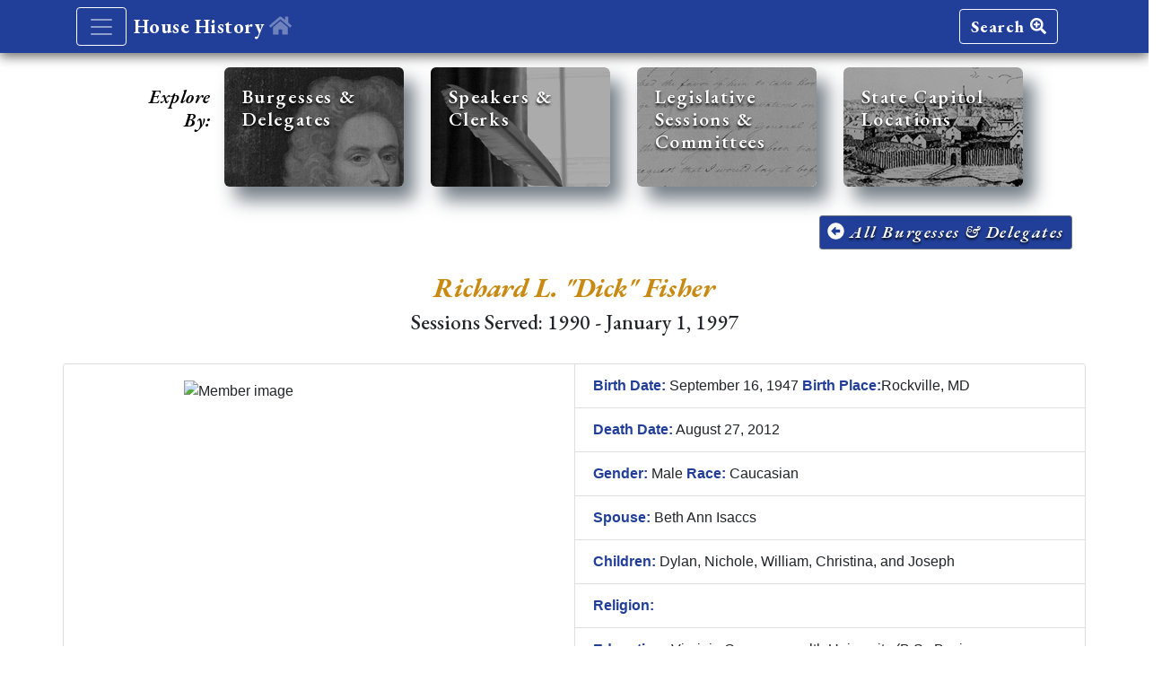

--- FILE ---
content_type: text/html; charset=utf-8
request_url: https://history.house.virginia.gov/members/9574
body_size: 22942
content:
<!DOCTYPE html>
<html lang="en">
  <head>
    <!-- Google tag (gtag.js) -->
    <script async src="https://www.googletagmanager.com/gtag/js?id=G-KM43Q2S4F5"></script>
    <script>
      window.dataLayer = window.dataLayer || [];
      function gtag(){dataLayer.push(arguments);}
      gtag('js', new Date());

      gtag('config', 'G-KM43Q2S4F5');
    </script>
    <title>House of Delegates History (DOME)</title>
    <meta name="csrf-param" content="authenticity_token" />
<meta name="csrf-token" content="G8FZhSbThJV71uld9T9eMKJd1-O6s7EZW-Y4PAX2i1knCfS9-WFi35llXa3XqRWcee9Z5gU9jBOQY_G7cCt3-Q" />
    <link rel="stylesheet" href="/assets/application-48050117fe610da47308bc09ddd2ab588cefd297007da1f49eeba53ac0c0494c.css" media="all" data-turbolinks-track="reload" />
    <link href="https://fonts.googleapis.com/css?family=EB+Garamond:400,400i,500,500i,600,600i,700,700i,800,800i|Open+Sans:400,400i,600,600i,700,700i,800,800i" rel="stylesheet">
    <!-- ensures that CSS media queries will be respected on mobile devices -->
    <meta name="viewport" content="width=device-width, initial-scale=1, shrink-to-fit=no">
    <meta name="description" content="A History of the Virginia House of Delegates and its Members">
    <meta name="author" content="Virginia House of Delegates Clerks Office">
    <!-- standard desktop browser sizing -->
    <!-- NOTE: the following rails "favicon_link_tag" should only be used for browser favicons, 
         while standard "link rel=xxx" is used for "apple-touch-icons. Otherwise the icons will toggle from favicons to the apple ones. -->
    <link rel="icon" type="image/png" href="/assets/favicon-c281bae41a6bf7c65ba145c91c09d27d401c7772403cffa260d821e5996d255b.png" sizes="16x16" />
    <!-- /standard browser -->
    <!-- iOS application icon set (for "set/send to home screen" on iOS devices) -->
    <link rel="apple-touch-icon" type="image/png" href="/assets/touch-icon-iPhone-retina-180px-3x-d3a804453b8443e7e1561328a456efbef33477d35ab9f46d153c1d14847c2630.png" sizes="180x180" />
    <link rel="apple-touch-icon" type="image/png" href="/assets/touch-icon-ipad-pro-167px-2x-2a4904e2117546d30ed7b69a4ba52d2d86355a9ce70fac3dfee3c3c1e7850c3c.png" sizes="167x167" />    
    <link rel="apple-touch-icon" type="image/png" href="/assets/touch-icon-ipad-152px-2x-6860e90806c9e7c28cca20c2964092da2e0af72325687ed8767fe7b48897254c.png" sizes="152x152" />
    <link rel="apple-touch-icon" type="image/png" href="/assets/touch-icon-iPhone-120px-3x-5ae1f52dfc635476111541df5da7adefa327f8a2be825c7c96b464ade0226ae3.png" sizes="120x120" />
    <!-- /iOS set -->
    <!-- android app icon -->
    <!-- /android -->
    <script src="/assets/application-6c204614e84eca319b3c6a54d6f37bb34a6af6d28e54f0d69120113b34b4004f.js" data-turbo-track="reload" defer="defer"></script>
  </head>
  <body>
    <header>
      <nav class="navbar navbar-dark hodBase box-shadow">
        <!-- acts as a restrictive container to align navs to design elements -->
        <div class="container" id="baseHeader">
          <div class="d-flex justify-content-start">
            <button class="navbar-toggler mr-2" type="button" data-toggle="collapse" data-target="#navbarHeader" aria-controls="navbarHeader" aria-expanded="false" aria-label="Toggle navigation">
              <span class="navbar-toggler-icon"></span>
            </button>        
            <a class="navbar-brand" href="/home">
              <span class="hodAppHeader">House History <i class="fas fa-home fa-w-18"></i>
              </span>
</a>          </div>
          <div class="d-flex justify-content-end">
            <a class="navbar-brand btn btn-light sectButton" href="/search">
              Search <i class="fas fa-search-plus"></i>
</a>            <!--<button type="button" class="btn btn-light sectButton">More <i class="fas fa-arrow-right"></i></button>-->
          </div>
        </div>
        <!-- /restrictive container -->                        
      </nav>
      <!-- navbar toggle contents -->
      <div class="collapse bg-dark" id="navbarHeader">
        <div class="container">
          <div class="row">
            <div class="col-sm-8 col-md-7 py-4">
              <h4 class="text-white hodAppHeaderNav catHead">Explore By:</h4>
              <p class="text-white"><em>Use these Options to Navigate through the Website.</em></p>
                <div class="col-sm-8">
                  <ul class="list-unstyled">
                    <li><a class="text-white" href="/members">
                      <i class="fas fa-angle-right mr-2"></i>Past Burgesses & Delegates
</a>                    </li>
                    <li>
                      <a href="https://virginiageneralassembly.gov/hm" target="_blank" rel="noopener" class="text-white">
                      <i class="fas fa-angle-right mr-2"></i>Currently Serving House Members
                      </a>
                    </li>                     
                    <li><a class="text-white" href="/speakers_and_clerks">
                      <i class="fas fa-angle-right mr-2"></i>Speakers & Clerks
</a>                    </li>
                    <li><a class="text-white" href="/sessions">
                      <i class="fas fa-angle-right mr-2"></i>Legislative Sessions & Committees
</a>                    </li>                    
                    <li><a class="text-white" href="/capitols">
                      <i class="fas fa-angle-right mr-2"></i>State Capitol Locations
</a>                    </li>                                     
                    <li class="text-white">
                      <i class="fas fa-angle-right mr-2"></i>Member Search Options:
                      <ul class="list-unstyled">
                        <li class="ml-4"><a class="text-white" href="/search">
                          Search
                        </li>                          
</a>                        <li class="ml-4"><a class="text-white" href="/advanced_search">
                          Advanced Search
                        </li>                          
</a>                      </ul>
                    </li>                                                                
                    <li>
                      <a class="text-white" href="/african_american_delegates">
                        <i class="fas fa-angle-right mr-2"></i>African American Delegates
</a>                    </li>
                    <li>
                      <a class="text-white" href="/female_delegates">
                        <i class="fas fa-angle-right mr-2"></i>Women Delegates
</a>                    </li>
                  </ul>
                </div>              
            </div>
            <div class="col-sm-4 offset-md-1 py-4">
              <h4 class="text-white hodAppHeaderNav catHead">Contact & Information:</h4>
              <ul class="list-unstyled">
                <li><a href="mailto:history@house.virginia.gov?subject=User feedback for House History Site" class="text-white"><i class="text-white fas fa-envelope-square mr-2"></i>Email Feedback</a></li>
                <li><a target="_blank" href="https://twitter.com/vahouse" class="text-white"><i class="text-white fab fa-twitter-square mr-2"></i>@VaHouse</a> <span class="text-white">or search #HODHistory</span></li>
                <li class="text-white"><i class="text-white fas fa-asterisk mr-2"></i>Research Disclaimer:</li>
                <li class="disclaimerNav">The information within this interactive and searchable application has been researched extensively by the House Clerk’s Office. As with any historical records of this age and breadth, there may be discrepancies and/or inconsistencies within records obtained from a variety of credible sources.</li>                                
                <li><a target="_blank" href="https://publications.virginiageneralassembly.gov/display_publication/256" class="text-white"><i class="fas fa-angle-right mr-2"></i>About DOME</li>
                <li><a class="text-white" href="/sources"><i class="fas fa-angle-right mr-2"></i>Sources</li></a>
              </ul>
            </div>
          </div>
        </div>
      </div>
      <!-- /navbar toggle contents -->     
    </header>
    <main role="main">
      <!-- navigation tiles and message -->
<div class="row justify-content-md-center mt-3" id="secondaryNav">
  <div class="col-1" style="padding-top:1.25rem;">
    <span class="align-middle">
      <p class="secondaryLead text-right">Explore By:</p>
    </span>
  </div>
  <!-- leaving off the class="col-x/9" that was here makes the card deck align centered on all screens -->
  <div class="secondDeck" id="proLandscape">
    <!-- card-deck to make cards responsive and compliant for Bs 4 -->
    <div class="card-deck">
      <!-- secondary card 1 -->
      <a class="card mb-3 box-shadow card1a square-card sec-card" href="/members">
        <div class="card-header_overlay">
          <div class="card-body">
            <h5 class="card-title">Burgesses & Delegates
            </h5>            
          </div>
        </div>
</a>      <!-- /secondary card 1 -->
      <!-- secondary card 2 -->
      <a class="card mb-3 box-shadow card2a square-card sec-card" href="/speakers_and_clerks">
        <div class="card-header_overlay">
          <div class="card-body">
            <h5 class="card-title">Speakers & Clerks
            </h5>            
          </div>
        </div>
</a>      <!-- /secondary card 2 -->
      <!-- secondary card 3 -->
      <a class="card mb-3 box-shadow card3a square-card sec-card" href="/sessions">
        <div class="card-header_overlay">
          <div class="card-body">
            <h5 class="card-title">Legislative Sessions & Committees
            </h5>            
          </div>
        </div>
</a>      <!-- /secondary card 3 -->
      <!-- secondary card 4 -->
      <a class="card mb-3 box-shadow card4a square-card sec-card" href="/capitols">
        <div class="card-header_overlay">
          <div class="card-body">
            <h5 class="card-title">State Capitol Locations
            </h5>            
          </div>
        </div>
</a>      <!-- /secondary card 4 -->                   
    </div>
    <!-- /deck -->
  </div>  
</div>    
<!-- /navigation tiles -->
<!-- begin clerk id view -->
<!-- 1st Bs "container" div to constrict and align elements to those below -->  
<div class="container">
  <div class="d-flex flex-row d-flex justify-content-end mt-3">
    <div class="d-flex flex-column">
      <!-- link_to(s) that emulate Bs buttons, and don't require a submit -->
      <a class="btn btn-sm btn-secondary EBItalic" href="/members">
        <i class="fas fa-arrow-alt-circle-left"></i> All Burgesses & Delegates
</a>      <!-- /link_to(s) that emulate Bs buttons -->
    </div>    
  </div>
  <h2 id="orientAlert" class="lead subhead text-center"><i class="fas fa-hand-holding turn"></i>&nbsp;Please turn your device to landscape view for wide tables like those below.
  </h2>  
</div>
<!-- /1st Bs "container" -->  
<section class="jumbotron text-center intros">
  <div class="container">
    <h2 class="jumbotron-heading titleHeader">Richard L. &quot;Dick&quot;  Fisher </h2>
    <h2 class="jumbotron-heading jumboSubtitle">
      Sessions Served: 1990 - January 1, 1997
    </h2>
  </div>
</section>
<div class="container">
  <!-- row for card group -->
  <div class="row d-flex justify-content-center infoListCard">
    <!-- card group -->  
    <div class="card-group" style="">
      <div class="card">
          <img alt="Member image" class="card-img-top mx-auto d-block" src="https://memdata.virginiageneralassembly.gov/rails/active_storage/blobs/redirect/eyJfcmFpbHMiOnsibWVzc2FnZSI6IkJBaHBBbzRIIiwiZXhwIjpudWxsLCJwdXIiOiJibG9iX2lkIn19--87608b9582aaa4092d6896d16b8c69b780d52edf/fisher.png" />
      </div>
      <div class="card">
        <ul class="list-group list-group-flush">       
          <li class="list-group-item">
            <span class="summaryLabel">Birth Date:</span> September 16, 1947
            <span class="summaryLabel">Birth Place:</span>Rockville, MD
          </li>
            <li class="list-group-item"><span class="summaryLabel">Death Date:</span> August 27, 2012 </li>
          <li class="list-group-item"><span class="summaryLabel">Gender:</span> Male <span class="summaryLabel">Race:</span> Caucasian</li>
          <li class="list-group-item"><span class="summaryLabel">Spouse:</span> Beth Ann Isaccs</li>
          <li class="list-group-item"><span class="summaryLabel">Children:</span> Dylan, Nichole, William, Christina, and Joseph</li>
          <li class="list-group-item"><span class="summaryLabel">Religion:</span> </li>
          <li class="list-group-item"><span class="summaryLabel">Education:</span> Virginia Commonwealth University (B.S., Business Management, 1971)</li>
          <li class="list-group-item"><span class="summaryLabel">Military Service:</span> USAR (1968-74; 1976-77)</li>
          <li class="list-group-item"><span class="summaryLabel">Occupation/Profession:</span> Executive Director, Distribution Department (Washington Gas Light Company)</li>
          <li class="list-group-item"><span class="summaryLabel">Memberships/Affiliations:</span> Our Lady of Good Counsel Catholic Church Town of Vienna Transportation Safety Commission (1976-79) Town of Vienna Planning Commission (member, 1979ó; vice chairman, 1982-84; chairman, 1984-85) Heads Hill Farm Task Force (1983) Town of Vienna Charter Review Committee (1986-89) FFCo Centreville District Goals and Objectives Advisory Committee (1987-88) Northern Virginia Planning District Commission, Executive and Regional Resources Committees (1985-87) Metropolitan Washington Council of Governments, Energy and Hazardous Waste Policy Committee and Water Resources Board (1986-87) Virginia Municipal League (1985-89), Community and Economic Development Policy Committee (1985-87) Vienna Town/Business Liaison Committee (1986-89) American Society of Safety Engineers American Gas Association Associated Gas Distributors MD-DC Utilities Association Institute of Certified Professional Managers Vienna Youth, Inc. National Youth Sports Coaches Association Sons of the American Revolution American Legion</li>
          <li class="list-group-item"><span class="summaryLabel">Awards:</span> Community Builders, Vienna Concord Lodge 307, community service (1988)</li>
        </ul>
      </div>      
    </div>
    <!-- /card group -->              
  </div>
  <!-- /row -->   
  <!-- third, large card that flows beneath -->
  <div class="row d-flex justify-content-center infoListCard">
    <div class="card" style="">
      <ul class="list-group list-group-flush">
        <!-- if both of the fields below are blank, display nothing -->
          <li class="list-group-item"><span class="summaryLabel">Other Notable Service and/or Elected Offices:</span> 
          Vienna Town Council (1985-89)
        </li>
        <!-- /if both of the fields below -->
      </ul>     
    </div>
    <!-- /third card -->
  </div>
  <!-- /row -->
  <!-- accordion -->
  <div class="row">
    <div class="col-12">
    <!-- accordion element -->      
      <div id="accordion">
        <!-- accordion card -->
        <div class="card">
          <!-- accordion header -->
          <div class="card-header accordTab" id="headingOne">
            <h5 class="mb-0">
            <button class="btn btn-link accordHead" data-toggle="collapse" data-target="#members" aria-expanded="true" aria-controls="members">
                Richard L. &quot;Dick&quot;  Fisher service by session <i class="far fa-plus-square"></i>
            </button>
            </h5>
          </div>
          <!-- /accordion header -->          
          <!-- collapsed contents -->          
          <div id="members" class="collapse" aria-labelledby="headingOne" data-parent="#accordion">  
            <!-- card-body class div below overrides the default Bs .show class that makes things huge -->
            <div class="card-body">
              <table class="table table-responsive table-striped table-hover tablesorter" id="speakersFilters">
                <thead>
                  <tr>
                    <th>Session</th>
                    <th>District</th>
                    <th>District Number</th>
                    <th>Party</th>
                    <th>Leadership</th>
                    <th>Committees</th>
                  </tr>
                </thead>
                <tbody>
                    <tr>
                      <td>1990</td>
                      <td>County of Fairfax (part)</td>
                      <td>35</td>
                      <td>Republican</td>
                      <td></td>
                      <td>Chesapeake and Its Tributaries<br>Health Welfare and Institutions<br>Labor and Commerce</td>
                    </tr>
                    <tr>
                      <td>1991</td>
                      <td>County of Fairfax (part)</td>
                      <td>35</td>
                      <td>Republican</td>
                      <td></td>
                      <td>Chesapeake and Its Tributaries<br>Health Welfare and Institutions<br>Labor and Commerce</td>
                    </tr>
                    <tr>
                      <td>1992</td>
                      <td>County of Fairfax (part); City of Fairfax (part)</td>
                      <td>35</td>
                      <td>Republican</td>
                      <td></td>
                      <td>Chesapeake and Its Tributaries<br>Health Welfare and Institutions<br>Labor and Commerce</td>
                    </tr>
                    <tr>
                      <td>1993</td>
                      <td>County of Fairfax (part); City of Fairfax (part)</td>
                      <td>35</td>
                      <td>Republican</td>
                      <td></td>
                      <td>Chesapeake and Its Tributaries<br>Health Welfare and Institutions<br>Labor and Commerce</td>
                    </tr>
                    <tr>
                      <td>1994</td>
                      <td>County of Fairfax (part); City of Fairfax (part)</td>
                      <td>35</td>
                      <td>Republican</td>
                      <td></td>
                      <td>Chesapeake and Its Tributaries<br>General Laws<br>Health Welfare and Institutions</td>
                    </tr>
                    <tr>
                      <td>1995</td>
                      <td>County of Fairfax (part); City of Fairfax (part)</td>
                      <td>35</td>
                      <td>Republican</td>
                      <td></td>
                      <td>Chesapeake and Its Tributaries<br>General Laws<br>Health Welfare and Institutions</td>
                    </tr>
                    <tr>
                      <td>1996</td>
                      <td>County of Fairfax (part); City of Fairfax (part)</td>
                      <td>35</td>
                      <td>Republican</td>
                      <td></td>
                      <td>Chesapeake and Its Tributaries<br>General Laws<br>Health Welfare and Institutions</td>
                    </tr>
                </tbody>
              </table>
            </div>
            <!-- /card-body class div overrides the default Bs .show class -->            
          </div>
          <!-- /collapsed contents -->        
        </div>
        <!-- /accordion card -->
      </div>
      <!-- /accordion element -->     
    </div>
    <!-- /column -->
  </div>
  <!-- /row -->
  <!-- back button row -->
  <div class="row d-flex justify-content-center infoListCard">
    <div class="mt-4 mb-5" style="">
      <!-- button to go back to members view -->
      <div class="">
        <a class="card-link btn btn-sm btn-secondary EBItalic" href="/members">
          <i class="fas fa-arrow-alt-circle-left"></i> All Burgesses & Delegates
</a>      </div>
      <!-- /back to members view --> 
    </div>
  </div>
  <!-- /row -->
</div>
<!-- /Bs container -->
<!-- /members id view -->
<!-- disclaimer text -->
<!-- Bs .container element to maintain width with other segments above on views -->
<div class="container">
  <!-- footer cols within Bs row below -->
  <div class="row justify-content-around mt-3">
    <div class="col-4 mobileDisc">
      <p class="disclaimer">&ast;The information within this interactive and searchable application has been researched extensively by the House Clerk’s Office. As with any historical records of this age and breadth, there may be discrepancies and/or inconsistencies within records obtained from a variety of credible sources. Any feedback is encouraged at <a href="mailto:history@house.virginia.gov?subject=User feedback for House History Site">history@house.virginia.gov</a>. 
      </p>
    </div> 
    <div class="col-3 mobilePs">
      <!-- <p>s chosen as they will present as block elements within the flex container -->
      <p class="EBItalic">
        <a class="legibleLink" href="/search">Search</a>
        <a tabindex="0" class="btn btn-primary btn-sm addInfo" id="search-popover" data-placement="bottom"> <i class="fas fa-question-circle"></i> What's This?</a>
      </p>
      <!-- the following popover has script associated with it vs. the normal Bs data-content= usage -->
      <!-- this is used to produce an inuitive close button on the popover, especially on small devices -->
      <div class="popover_title" style="display: none">
        <h3 class="popover-header">Search Information:<span class="close-popover float-right"><i class="fa fa-lg fa-times-circle"></i></span></h3>
      </div>
      <!-- hidden popover as described above -->
      <div id="popover_content_wrapper" style="display: none">                
        <div>
          <p>These options allow users to search the contents of historical records based on various criteria for House members.
          </p>
        </div>
      </div>
      <!-- /hidden popover -->      
      <p class="EBItalic">
        <a class="legibleLink" href="/advanced_search">Advanced Search</a>
      </p>
      <!-- /<p>s -->      
    </div>
    <div class="col-2 text-center mobileSources">
      <a class="btn btn-secondary" href="/sources">
        Sources <i class="fas fa-info-circle"></i>
</a>    </div>
  </div>
  <!-- /Bs row -->
</div>
<!-- /Bs .container element for width -->
<!-- /disclaimer text -->
    </main>
    <footer class="text-muted text-center">
      <div class="container">
     <!--<p class="float-right">-->
      <!-- <a href="">Back to top</a>-->
      <!-- will need an arrow to appear vs. a link at the right .js && CSS solution forthcoming -->
     <!--</p>-->
        <p>
          <a href="https://virginiageneralassembly.gov" target="_blank">Virginia General Assembly</a> |
          <a href="https://virginiageneralassembly.gov/hm" target="_blank">Current Members</a> |
          <a href="https://virginiageneralassembly.gov/help.php#mainContentTabs=3" target="_blank">Site Information</a> |
          &copy;2026 <a href="https://virginiageneralassembly.gov/virginiaLegislature.php?secid=20&activesec=2#!hb=1&mainContentTabs=2&content=2,includes/contentTemplate.php%3Ftid%3D50%26ctype%3Db%26cid%3D80" target="_blank">Virginia House of Delegates Clerk's Office</a>
        </p>
      </div>
    </footer>
  </body>
</html>